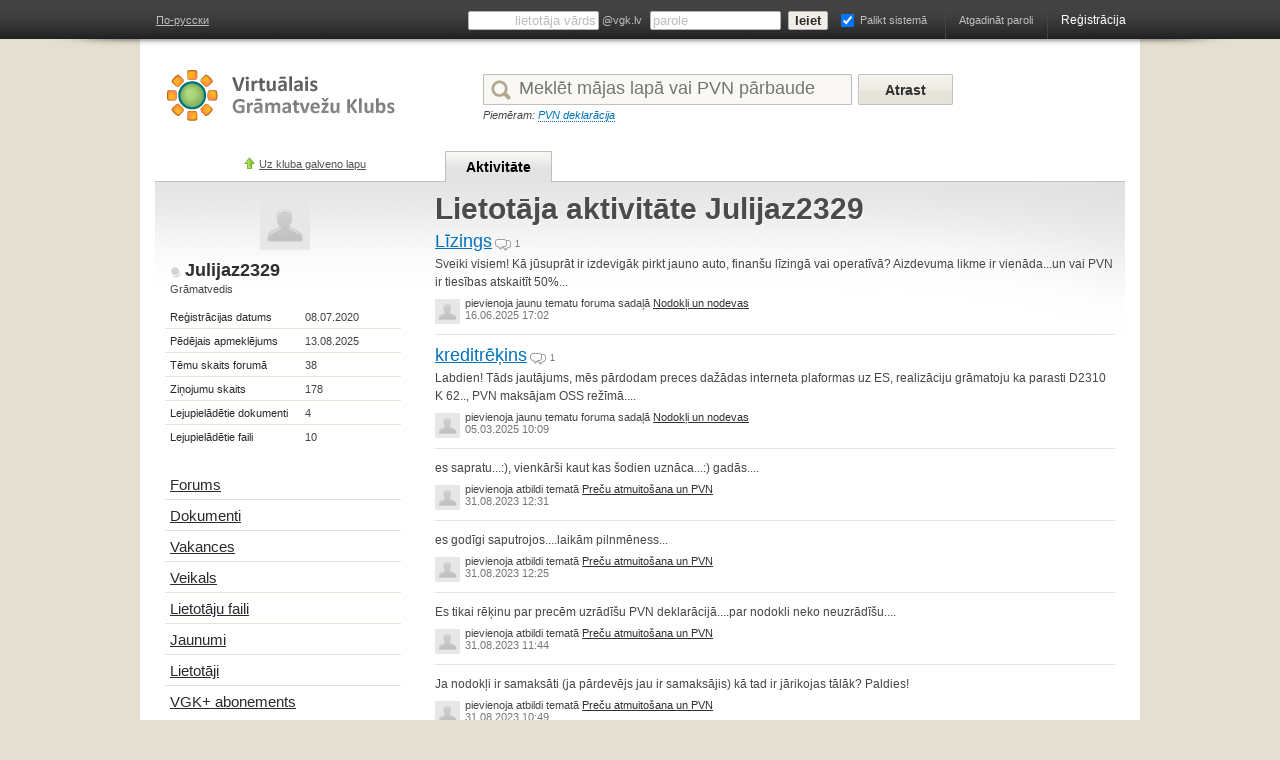

--- FILE ---
content_type: text/html; charset=utf-8
request_url: https://vgk.lv/julijaz2329
body_size: 4835
content:
<!DOCTYPE HTML PUBLIC "-//W3C//DTD HTML 4.01//EN" "https://www.w3.org/TR/html4/strict.dtd">
<html lang="lv">
<head>
<!-- Google Tag Manager -->
<script>(function(w,d,s,l,i){w[l]=w[l]||[];w[l].push({'gtm.start':
new Date().getTime(),event:'gtm.js'});var f=d.getElementsByTagName(s)[0],
j=d.createElement(s),dl=l!='dataLayer'?'&l='+l:'';j.async=true;j.src=
'https://www.googletagmanager.com/gtm.js?id='+i+dl;f.parentNode.insertBefore(j,f);
})(window,document,'script','dataLayer','GTM-TCM28G98');</script>
<!-- End Google Tag Manager -->

  <meta http-equiv="Content-Type" content="text/html;charset=UTF-8">
    <meta property="og:image" content="https://static.vgk.lv/img/logo.lv.png">
  <meta property="og:site_name" content="Virtuālais Grāmatvežu Klubs">
  <title>Julijaz2329 &ndash; Profils &ndash; VGK</title>
    <base href="https://vgk.lv/">
  <link rel="stylesheet" type="text/css" href="https://static.vgk.lv/style.css?v=51" media="all">
  <link rel="stylesheet" type="text/css" href="/templates/css/style.css" media="all">
  <script type="text/javascript" src="https://static.vgk.lv/js/mootools.js"></script>
        <script type="text/javascript" src="https://static.vgk.lv/js/common.js?v=17"></script>
            <script type="text/javascript" src="https://static.vgk.lv/js/activity.js"></script>
          <script type="text/javascript" src="https://static.vgk.lv/js/user-profile-v2.js"></script>
      </head>
<body id="body-lv" class="user-anon user-std " rel="profile-index" data-user-id="0">

<!-- Google Tag Manager (noscript) -->
<noscript><iframe src="https://www.googletagmanager.com/ns.html?id=GTM-TCM28G98"
height="0" width="0" style="display:none;visibility:hidden"></iframe></noscript>
<!-- End Google Tag Manager (noscript) -->

    <div id="login-error" class="hidden">
    <div class="inner" rel="error_login_banned">
      Jums ir liegta piekļuve    </div>
    <div class="inner" rel="error_login_inactive">
      Piekļuve nav aktivēta      <a href="user/resend">Vēlreiz izsūtīt vēstuli reģistrācijas apliecināšanai</a>
    </div>
    <div class="inner" rel="error_login_notfound">
      Lietotāja vārds vai parole nesakrīt      <a href="user/recover">Atgadināt paroli</a>
    </div>
  </div>

<div id="topbar">
  <div class="inner">
      <a href="https://ru.vgk.lv/julijaz2329" class="language-select" rel="">По-русски</a>
  
  
      <ul class="buttons">
      <li class="small recover"><a href="user/recover">Atgadināt paroli</a></li>
      <li class="register"><a href="user/register">Reģistrācija</a></li>
    </ul>
    <form method="post" action="/user/login" class="login" id="user-login-form">
      <input type="text" name="username" id="login-username" class="text" placeholder="lietotāja vārds" tabindex="1">
      <span>@vgk.lv</span>
      <input type="password" name="password" id="login-password" class="password" placeholder="parole" tabindex="2">
      <input type="submit" value="Ieiet" class="submit" tabindex="3">
      <input type="checkbox" name="remember" id="remember" class="checkbox" tabindex="4" checked="checked">
      <label for="remember">Palikt sistemā</label>
    </form>
    </div>
</div>

  <div id="content" class="content-profile content-profile-alt">
    <div class="top">
      
      <a href="/" class="logo" id="logo-lv"></a>
      <div class="search">
        <form action="search" id="global-search-form">
        <div class="input-wrap">
          <input type="text" name="text" placeholder="Meklēt mājas lapā vai PVN pārbaude" value="" id="global-search-text">
          <input name="where" id="global-search-where" type="hidden" value="forum">          <input name="sort" id="global-search-sort" type="hidden" value="date">        </div>
        <input type="submit" value="Atrast" class="submit" id="global-search-submit">
        </form>
      </div>
      <div class="search-example">
        <span>Piemēram:</span>
        <a href="search/?text=PVN%20deklarācija">PVN deklarācija</a>
      </div>
    </div>

                        <div id="profile-top">
    <div class="return-wrap">
      <a href="/" class="return">Uz kluba galveno lapu</a>
    </div>
    <div class="tabs">
      <div class="tab active"><a href="julijaz2329">Aktivitāte</a></div>
                            </div>
  </div>

      <div id="sidebar">
                  <span id="profile-id" class="hidden">124018</span>
  <span id="profile-username" class="hidden">julijaz2329</span>

  <div id="user-profile">
    <div class="avatar">
      <img src="static/avatars/1240/124018_230.jpg" alt="">
    </div>
    <a href="julijaz2329" class="name user-offline">Julijaz2329</a>
          <span class="occupation">Grāmatvedis</span>
      </div>

  
  <ul class="menu stats set-last">
        <li><div><span>Reģistrācijas datums</span><b>08.07.2020</b></div></li>
    <li><div><span>Pēdējais apmeklējums</span><b>13.08.2025</b></div></li>
    <li><div><span>Tēmu skaits forumā</span><b>38</b></div></li>
    <li><div><span>Ziņojumu skaits</span><b>178</b></div></li>
    <li><div><span>Lejupielādētie dokumenti</span><b>4</b></div></li>
    <li><div><span>Lejupielādētie faili</span><b>10</b></div></li>
  </ul>

  <div class="window invisible" id="user-contacts-delete-window">
    <span class="close">Aizvērt</span>
    <h1>Dzēst lietotāju no kontaktu saraksta?</h1>

    <input type="submit" value="Jā" class="form-submit" id="user-contacts-delete-submit">
    <input type="button" value="Nē" class="form-submit close">
  </div>

  <div class="window invisible" id="user-contacts-add-window">
    <span class="close">Aizvērt</span>
    <h1>Pievienot kontaktu</h1>
    <p>Vai velaties pievienot so lietotaju savam kontaktu sarakstam? Tam tiks nosutits zinojums par to, ka jus pievienojat vinu saviem kontaktiem.</p>

    <input type="submit" value="Jā" class="form-submit" id="user-contacts-add-submit">
    <input type="button" value="Nē" class="form-submit close">
  </div>

        <ul class="menu set-last">
      <li class="">
      <a href="forum"><span>Forums</span></a>
    </li>
      <li class="">
      <a href="documents"><span>Dokumenti</span></a>
    </li>
      <li class="">
      <a href="work"><span>Vakances</span></a>
    </li>
      <li class="">
      <a href="shop"><span>Veikals</span></a>
    </li>
      <li class="">
      <a href="userfiles"><span>Lietotāju faili</span></a>
    </li>
      <li class="">
      <a href="blogs"><span>Jaunumi</span></a>
    </li>
      <li class="">
      <a href="users"><span>Lietotāji</span></a>
    </li>
    <li class=" vgkplus">
    <a href="vgkplus">
      <span>
        VGK+ abonements              </span>
    </a>
  </li>
</ul>

<h2>Rīki</h2>
<ul class="menu submenu set-last">
      <li class="">
      <a href="calculator"><span>Algas kalkulators</span></a>
    </li>
      <li class="">
      <a href="adv/publish"><span>Izvietot sludinājumu</span></a>
    </li>
      <li class="">
      <a href="links"><span>Saišu katalogs</span></a>
    </li>
      <li class="">
      <a href="currencies"><span>Valūtu kursi</span></a>
    </li>
  </ul>

<a class="user-list-link" href="userlist">Lietotāji</a>

<h3 class="currencies-title">Valūtu kursi</h3>
<div class="currencies-date">uz 20.01.2026</div>
<ul class="menu currencies">
      <li class="down"><div><span>USD</span><b>1.1728</b></div></li>
      <li class="down"><div><span>GBP</span><b>0.8722</b></div></li>
      <li class="up"><div><span>SEK</span><b>10.7080</b></div></li>
      <li class="up"><div><span>CHF</span><b>0.9268</b></div></li>
  </ul>
<a href="currencies" class="currencies-all">visu valūtu kursi</a>
        <div class="infobox">
            <a href="infobox/out/4-akcija-na-videokurs-evgenija-bespalko-nds-v-sdelkah-postavki-tovarov-i-okazanija-uslug">АКЦИЯ на видеокурс Евгения Беспалько &laquo;НДС в сделках поставки товаров и оказания услуг&raquo;</a>
                <a href="infobox/out/5-julija-bojarenko-razrabotka-buhgalterskoj-metodiki-v-2022-godu-soglasno-trebovanijam-novogo-zakona-o-buhgalterskom-uchete-i-novym-pravilam-km">Юлия Бояренко: Разработка бухгалтерской методики в 2022 году согласно требованиям нового Закона о бухгалтерском учете&raquo; и новым правилам КМ</a>
                <a href="infobox/out/6-spravochnik-buhgaltera-2022-obnovlennoe-i-pererabotannoe-posobie">&laquo;СПРАВОЧНИК БУХГАЛТЕРА 2022&raquo; - обновленное и переработанное пособие</a>
      </div>
        
      </div>
    
    <div id="content-inner">
      <h1>Lietotāja aktivitāte Julijaz2329</h1>
<div id="activity-wrap">
</div>
<div id="activity-more">
  <span rel="julijaz2329">parādīt vairāk</span>
</div>

    </div>

      <div class="clear clear-no-footer"></div>
  </div>
  <div id="footer">
    <div class="logo-copyright">
      <a href="/" class="logo"></a>
      <div class="copyright">Autortiesības 2026 SIA VGK.LV<br>Visas tiesības ir aizsargātas</div>
    </div>

    <ul class="contact">
      <li>
        <b>Redakcija:</b>
        <a href="mailto:info {at} vgk.lv">info {at} vgk.lv</a>
        671-600-03
      </li>
      <li>
        <b>Teh. jautājumi:</b>
        <a href="mailto:admin {at} vgk.lv">admin {at} vgk.lv</a>
        671-600-02
      </li>
      <li class="last">
        <a href="/user/agreement">Lietošanas noteikumi</a>
        <a href="/adv">Reklāma</a>
        <a href="mailto:reklama {at} vgk.lv">reklama {at} vgk.lv</a>
      </li>
    </ul>
    <ul class="social">
      <li class="facebook"><a href="https://www.facebook.com/vgk.lv">Atrast mūs Facebook&rsquo;ā</a></li>
      <li class="twitter"><a href="https://twitter.com/vgk">Sekojiet mums Twitter&rsquo;ī</a></li>
    </ul>

    <div class="clear"></div>
  </div>

  <div id="user-message-wrap" class="invisible">
  </div>

  <div id="tooltip" class="invisible">
    <div id="tooltip-body"></div>
    <div id="tooltip-bottom"></div>
  </div>

  <div id="user-popup">
    <div class="name"><a href="#"></a></div>
    <a href="#" class="avatar"><img src=""></a>
    <span class="form-submit user-btn user-btn-message user-send-message">
      <span>Nosūtīt ziņojumu</span>
    </span>
    <span class="form-submit user-btn user-btn-contact user-contact-add">
      <span>Pievienot Kontaktiem</span>
    </span>
    <span class="form-submit user-btn user-btn-contact user-contact-visit hidden">
      <span>Atvērt profilu</span>
    </span>
    <a class="form-submit user-btn user-btn-files hidden">
      <span>Lietotāja faili</span>
    </a>
  </div>
  
  <!-- Registration redirect -->
      <div class="register-alert-wrapper" id="register-alert-wrapper">
      <div class="register-alert-modal">
                  <h3>Vietnes izmantošanas laiks bez autorizācijas ir beidzies!</h3>
          <p>Lai varētu turpināt izmantot vietni, jums ir jāautorizējas vai jāreģistrējas.</p>
          <p>Pēc <b>10 sekundēm</b> jūs automātiski novirzīs uz reģistrācijas lapu.</p>
              </div>
    </div>
    
    <script type="text/javascript">
      document.addEventListener('DOMContentLoaded', function() {
        if (window.localStorage) {
          let interval;
          
          function checkTimeOnSite() {
            if (localStorage.getItem('time_on_site') >= 60 && localStorage.getItem('time_on_site_timestamp') < Date.now() - 20*60*1000) {
              localStorage.setItem('time_on_site', 0);
              interval = setInterval(checkTimeOnSite, 1000);
              return;
            }
            
            if (localStorage.getItem('time_on_site') >= 60) {
              clearInterval(interval);
              
              $('register-alert-wrapper').setStyle('display', 'block').fade('in');
              
              setTimeout(function() {
                window.location.href = '/user/register';
              }, 10000);
            } else {
              localStorage.setItem('time_on_site', Number(localStorage.getItem('time_on_site')) + 1);
              localStorage.setItem('time_on_site_timestamp', Date.now());
            }
          }
          
          if (localStorage.getItem('time_on_site') < 60) {
            interval = setInterval(checkTimeOnSite, 1000);
          } else {
            checkTimeOnSite();
          }
        }
      });
    </script>
    <!-- Registration redirect -->
  
  <!-- Counters -->
  <script type="text/javascript">
    var _gaq = _gaq || [];
    _gaq.push(['_setAccount', 'UA-2182608-2']);
    _gaq.push(['_setDomainName', 'vgk.lv']);
    _gaq.push(['_trackPageview']);
    _gaq.push(['_setCustomVar', 1, 'Member Type', 'anonymous', 1]);
    (function() {
      var ga = document.createElement('script'); ga.type = 'text/javascript'; ga.async = true;
      ga.src = ('https:' == document.location.protocol ? 'https://' : 'http://') + 'stats.g.doubleclick.net/dc.js';
      var s = document.getElementsByTagName('script')[0]; s.parentNode.insertBefore(ga, s);
    })();
  </script>
  
  <!-- Facebook Pixel Code -->
  <script>
    !function(f,b,e,v,n,t,s)
    {if(f.fbq)return;n=f.fbq=function(){n.callMethod?
    n.callMethod.apply(n,arguments):n.queue.push(arguments)};
    if(!f._fbq)f._fbq=n;n.push=n;n.loaded=!0;n.version='2.0';
    n.queue=[];t=b.createElement(e);t.async=!0;
    t.src=v;s=b.getElementsByTagName(e)[0];
    s.parentNode.insertBefore(t,s)}(window, document,'script',
    'https://connect.facebook.net/en_US/fbevents.js');
    fbq('init', '1406328566167983');
    fbq('track', 'PageView');
  </script>
  <noscript><img height="1" width="1" style="display:none"
    src="https://www.facebook.com/tr?id=1406328566167983&ev=PageView&noscript=1"
  /></noscript>
  <!-- End Facebook Pixel Code -->
  
</body>
</html>


--- FILE ---
content_type: text/html; charset=utf-8
request_url: https://vgk.lv/julijaz2329/activity
body_size: 1956
content:
  <div class="activity-item activity-item-forum-thread">
  <h5>
    <a href="forum/thread/122941-lizings#p-1225761">Līzings</a>
    <span class="comments">1</span>
  </h5>
  <p class="content">Sveiki visiem! Kā jūsuprāt ir izdevigāk pirkt jauno auto, finanšu līzingā vai operatīvā? Aizdevuma likme ir vienāda...un vai PVN ir tiesības atskaitīt 50%...</p>

  <div class="action">
    <a href="julijaz2329" class="avatar " ><img src="static/avatars/1240/124018_25.jpg" alt="Julijaz2329"></a>
    <div class="info">
      pievienoja jaunu tematu foruma sadaļā <a href="forum/view/124018-nodokli-un-nodevas">Nodokļi un nodevas</a>
      <span class="date">16.06.2025 17:02</span>
    </div>
  </div>
</div>
  <div class="activity-item activity-item-forum-thread">
  <h5>
    <a href="forum/thread/122851-kreditrekins#p-1225012">kreditrēķins</a>
    <span class="comments">1</span>
  </h5>
  <p class="content">Labdien!  Tāds jautājums, mēs pārdodam preces dažādas interneta plaformas uz ES, realizāciju grāmatoju ka parasti D2310 K 62.., PVN maksājam OSS režīmā....</p>

  <div class="action">
    <a href="julijaz2329" class="avatar " ><img src="static/avatars/1240/124018_25.jpg" alt="Julijaz2329"></a>
    <div class="info">
      pievienoja jaunu tematu foruma sadaļā <a href="forum/view/124018-nodokli-un-nodevas">Nodokļi un nodevas</a>
      <span class="date">05.03.2025 10:09</span>
    </div>
  </div>
</div>
  <div class="activity-item activity-item-forum-post">
  <p class="content">  es sapratu...:), vienkārši kaut kas šodien uznāca...:) gadās....</p>

  <div class="action">
    <a href="julijaz2329" class="avatar " ><img src="static/avatars/1240/124018_25.jpg" alt="Julijaz2329"></a>
    <div class="info">
      pievienoja atbildi tematā
      <a href="forum/post/1220542">Preču atmuitošana un PVN</a>
      <span class="date">31.08.2023 12:31</span>
    </div>
  </div>
</div>
  <div class="activity-item activity-item-forum-post">
  <p class="content"> es godīgi saputrojos....laikām pilnmēness...</p>

  <div class="action">
    <a href="julijaz2329" class="avatar " ><img src="static/avatars/1240/124018_25.jpg" alt="Julijaz2329"></a>
    <div class="info">
      pievienoja atbildi tematā
      <a href="forum/post/1220541">Preču atmuitošana un PVN</a>
      <span class="date">31.08.2023 12:25</span>
    </div>
  </div>
</div>
  <div class="activity-item activity-item-forum-post">
  <p class="content"> Es tikai rēķinu par precēm uzrādīšu PVN deklarācijā....par nodokli neko neuzrādīšu....</p>

  <div class="action">
    <a href="julijaz2329" class="avatar " ><img src="static/avatars/1240/124018_25.jpg" alt="Julijaz2329"></a>
    <div class="info">
      pievienoja atbildi tematā
      <a href="forum/post/1220538">Preču atmuitošana un PVN</a>
      <span class="date">31.08.2023 11:44</span>
    </div>
  </div>
</div>
  <div class="activity-item activity-item-forum-post">
  <p class="content"> Ja nodokļi ir samaksāti (ja pārdevējs jau ir samaksājis) kā tad ir jārikojas tālāk?  Paldies!</p>

  <div class="action">
    <a href="julijaz2329" class="avatar " ><img src="static/avatars/1240/124018_25.jpg" alt="Julijaz2329"></a>
    <div class="info">
      pievienoja atbildi tematā
      <a href="forum/post/1220533">Preču atmuitošana un PVN</a>
      <span class="date">31.08.2023 10:49</span>
    </div>
  </div>
</div>
  <div class="activity-item activity-item-forum-post">
  <p class="content"> Labdien! Man  нет, в системе нет декларации...вроде как продавец оплатил налоги...я запрошу информацию у курьерской службы, и как тогда потом...</p>

  <div class="action">
    <a href="julijaz2329" class="avatar " ><img src="static/avatars/1240/124018_25.jpg" alt="Julijaz2329"></a>
    <div class="info">
      pievienoja atbildi tematā
      <a href="forum/post/1220531">Preču atmuitošana un PVN</a>
      <span class="date">31.08.2023 10:29</span>
    </div>
  </div>
</div>
  <div class="activity-item activity-item-forum-thread">
  <h5>
    <a href="forum/thread/122321-precu-atmuitosana-un-pvn#p-1220542">Preču atmuitošana un PVN</a>
    <span class="comments">10</span>
  </h5>
  <p class="content">Labdien!  Mums šodien atnāca prece no 3 valstīm, parasti mēs veicam atmuitošanu, maksājām PVN un to uzrādu PVN1, bet šeit atnāca bez...</p>

  <div class="action">
    <a href="julijaz2329" class="avatar " ><img src="static/avatars/1240/124018_25.jpg" alt="Julijaz2329"></a>
    <div class="info">
      pievienoja jaunu tematu foruma sadaļā <a href="forum/view/124018-nodokli-un-nodevas">Nodokļi un nodevas</a>
      <span class="date">30.08.2023 15:44</span>
    </div>
  </div>
</div>
  <div class="activity-item activity-item-forum-post">
  <p class="content"><a href="https://lvportals.lv/skaidrojumi/339899-saimnieciskas-darbibas-veiceja-nodoklu-rezimi-2022"  target="_blank">https://lvportals.lv/skaidrojumi/339899-saimnieciskas-darbibas-veiceja-nodoklu-rezimi-2022</a></p>

  <div class="action">
    <a href="julijaz2329" class="avatar " ><img src="static/avatars/1240/124018_25.jpg" alt="Julijaz2329"></a>
    <div class="info">
      pievienoja atbildi tematā
      <a href="forum/post/1220457">Pašnodarbinātā nodokļu summas aprēķināšana</a>
      <span class="date">16.08.2023 15:13</span>
    </div>
  </div>
</div>
  <div class="activity-item activity-item-forum-post">
  <p class="content"> да, все верно, спасибо за детальный ответ</p>

  <div class="action">
    <a href="julijaz2329" class="avatar " ><img src="static/avatars/1240/124018_25.jpg" alt="Julijaz2329"></a>
    <div class="info">
      pievienoja atbildi tematā
      <a href="forum/post/1219899">PVN ES</a>
      <span class="date">06.06.2023 11:40</span>
    </div>
  </div>
</div>
  <div class="activity-item activity-item-forum-post">
  <p class="content">  буду декларацию делать посмотрю как будет выглядеть <img src="https://static.vgk.lv/smilies/02.gif" alt="" class="smily"></p>

  <div class="action">
    <a href="julijaz2329" class="avatar " ><img src="static/avatars/1240/124018_25.jpg" alt="Julijaz2329"></a>
    <div class="info">
      pievienoja atbildi tematā
      <a href="forum/post/1219895">PVN ES</a>
      <span class="date">06.06.2023 11:31</span>
    </div>
  </div>
</div>
  <div class="activity-item activity-item-forum-post">
  <p class="content">  Немецкий, я потому и думала указать в строках 55-64</p>

  <div class="action">
    <a href="julijaz2329" class="avatar " ><img src="static/avatars/1240/124018_25.jpg" alt="Julijaz2329"></a>
    <div class="info">
      pievienoja atbildi tematā
      <a href="forum/post/1219894">PVN ES</a>
      <span class="date">06.06.2023 11:29</span>
    </div>
  </div>
</div>
  <div class="activity-item activity-item-forum-post">
  <p class="content">  Добрый день!  А как это правильно указать?  Спасибо</p>

  <div class="action">
    <a href="julijaz2329" class="avatar " ><img src="static/avatars/1240/124018_25.jpg" alt="Julijaz2329"></a>
    <div class="info">
      pievienoja atbildi tematā
      <a href="forum/post/1219891">PVN ES</a>
      <span class="date">06.06.2023 10:49</span>
    </div>
  </div>
</div>
  <div class="activity-item activity-item-forum-post">
  <p class="content"> спасибо <img src="https://static.vgk.lv/smilies/18.gif" alt="" class="smily"></p>

  <div class="action">
    <a href="julijaz2329" class="avatar " ><img src="static/avatars/1240/124018_25.jpg" alt="Julijaz2329"></a>
    <div class="info">
      pievienoja atbildi tematā
      <a href="forum/post/1219885">PVN ES</a>
      <span class="date">05.06.2023 14:43</span>
    </div>
  </div>
</div>
  <div class="activity-item activity-item-forum-post">
  <p class="content">  да, пройдет как предналог обычный в PVN1</p>

  <div class="action">
    <a href="julijaz2329" class="avatar " ><img src="static/avatars/1240/124018_25.jpg" alt="Julijaz2329"></a>
    <div class="info">
      pievienoja atbildi tematā
      <a href="forum/post/1219884">PVN ES</a>
      <span class="date">05.06.2023 14:38</span>
    </div>
  </div>
</div>
  <div class="activity-item activity-item-forum-post">
  <p class="content">  все, поняла!</p>

  <div class="action">
    <a href="julijaz2329" class="avatar " ><img src="static/avatars/1240/124018_25.jpg" alt="Julijaz2329"></a>
    <div class="info">
      pievienoja atbildi tematā
      <a href="forum/post/1219882">PVN ES</a>
      <span class="date">05.06.2023 14:33</span>
    </div>
  </div>
</div>
  <div class="activity-item activity-item-forum-post">
  <p class="content"> в 1,1 потому что PVN 21% в счете указан?</p>

  <div class="action">
    <a href="julijaz2329" class="avatar " ><img src="static/avatars/1240/124018_25.jpg" alt="Julijaz2329"></a>
    <div class="info">
      pievienoja atbildi tematā
      <a href="forum/post/1219881">PVN ES</a>
      <span class="date">05.06.2023 14:33</span>
    </div>
  </div>
</div>
  <div class="activity-item activity-item-forum-post">
  <p class="content">  да, счет с IOSS...тогда как я и думала в декл 55-64 строчки, спасибо!</p>

  <div class="action">
    <a href="julijaz2329" class="avatar " ><img src="static/avatars/1240/124018_25.jpg" alt="Julijaz2329"></a>
    <div class="info">
      pievienoja atbildi tematā
      <a href="forum/post/1219878">PVN ES</a>
      <span class="date">05.06.2023 14:29</span>
    </div>
  </div>
</div>
  <div class="activity-item activity-item-forum-post">
  <p class="content">  Да, счет от Ebay</p>

  <div class="action">
    <a href="julijaz2329" class="avatar " ><img src="static/avatars/1240/124018_25.jpg" alt="Julijaz2329"></a>
    <div class="info">
      pievienoja atbildi tematā
      <a href="forum/post/1219876">PVN ES</a>
      <span class="date">05.06.2023 14:17</span>
    </div>
  </div>
</div>
  <div class="activity-item activity-item-forum-thread">
  <h5>
    <a href="forum/thread/122240-pvn-es?page=2#p-1219907">PVN ES</a>
    <span class="comments">27</span>
  </h5>
  <p class="content">Labdien!  Nepieciešama palīdzība, mēs saņēmam rēķinu no Ebay (darījums starp juridiskām personām), bet rēķinā norādīts PVN 21%, kā man paskaidroja, tas ir...</p>

  <div class="action">
    <a href="julijaz2329" class="avatar " ><img src="static/avatars/1240/124018_25.jpg" alt="Julijaz2329"></a>
    <div class="info">
      pievienoja jaunu tematu foruma sadaļā <a href="forum/view/124018-nodokli-un-nodevas">Nodokļi un nodevas</a>
      <span class="date">05.06.2023 12:42</span>
    </div>
  </div>
</div>


--- FILE ---
content_type: text/css
request_url: https://vgk.lv/templates/css/style.css
body_size: 5030
content:
.register-benefits {
  font-size: 14px;
  overflow: hidden;
  margin-bottom: 20px;
}
.register-benefits .benefit1 {
  background-image: url('[data-uri]');
  background-repeat: no-repeat;
  -webkit-background-size: 19px 21px;
  background-size: 19px 21px;
}
.register-benefits .benefit2 {
  background-image: url('[data-uri]');
  background-repeat: no-repeat;
  -webkit-background-size: 23px 23px;
  background-size: 23px 23px;
}
.register-benefits .benefit3 {
  background-image: url('[data-uri]');
  background-repeat: no-repeat;
  -webkit-background-size: 23px 17px;
  background-size: 23px 17px;
  margin-top: 20px;
  background-position: 0 2px;
}
.register-benefits .benefit4 {
  background-image: url('[data-uri]');
  background-repeat: no-repeat;
  -webkit-background-size: 23px 23px;
  background-size: 23px 23px;
}
.register-benefits .benefit5 {
  background-image: url('[data-uri]');
  background-repeat: no-repeat;
  -webkit-background-size: 23px 17px;
  background-size: 23px 17px;
  margin-top: 20px;
  background-position: 0 3px;
}
.register-benefits .col1 {
  float: left;
  width: 320px;
}
.register-benefits .col2,
.register-benefits .col3 {
  float: left;
  width: 195px;
  margin-left: 15px;
}
.register-benefits h4 {
  font-weight: normal;
  font-size: 24px;
  margin: 10px 0 10px;
  padding-top: 28px;
  line-height: 24px;
}
.vgkplus-block {
  margin: 15px 0 30px;
  border-radius: 5px;
  box-shadow: 0 0 5px 0 #bbb;
  padding: 15px;
  overflow: hidden;
  font-size: 14px;
}
.vgkplus-block .selector {
  cursor: pointer;
  float: left;
  width: 150px;
  padding: 17px 10px 15px;
  margin-right: 15px;
  border-radius: 5px;
  text-align: center;
  background-color: #F2F2F2;
  background-image: url('[data-uri]');
  background-repeat: no-repeat;
  -webkit-background-size: 22px;
  background-size: 22px;
  background-position: 15px 15px;
}
.vgkplus-block .selector.last {
  margin-right: 0;
}
.vgkplus-block .selector.active {
  background-color: #8EC549;
  color: #fff;
  background-image: url('[data-uri]');
}
.vgkplus-block .info {
  margin-top: 15px;
}
.vgkplus-block .title {
  color: #4B4B4B;
}
.vgkplus-block .active .title {
  color: #fff;
}
.vgkplus-block .title,
.vgkplus-block .price {
  font-weight: bold;
}
.vgkplus-block .price {
  margin: 20px 0;
  font-size: 28px;
}
.vgkplus-block .hint {
  color: #555;
  font-size: 12px;
}
.vgkplus-block .active .hint {
  color: #fff;
}
.register-confirm {
  margin: 15px 0;
}
    
.form-rows .form-item-compact {
  float: left;
}
.form-rows .register-confirm {
  float: left;
  width: 140px;
}
.form-item div label.first {
  text-align: left;
}

.register-alert-wrapper {
  display: none;
  opacity: 0;
  position: fixed;
  top: 0;
  left: 0;
  width: 100%;
  height: 100%;
  background-color: rgba(0,0,0,0.7);
  z-index: 9999;
}
.register-alert-modal {
  position: absolute;
  top: 40%;
  left: 50%;
  width: 420px;
  padding: 5px 15px;
  margin-left: -225px;
  background-color: #fff;
  font-size: 15px;
  line-height: 19px;
  border-radius: 5px;
}
.register-alert-modal h3 {
  font-size: 19px;
  color: #c50707;
  margin: 10px 0 0;
}
.register-alert-modal p {
  margin: 10px 0;
}

.home-item {
  max-height: none;
}
.home-item-video {
  width: 230px;
  height: 129px;
  border: 0;
  overflow: hidden;
}
.home-item-video img {
  width: 230px;
  height: 173px;
  vertical-align: top;
  margin-top: -22px;
}
.home-item-video span {
  top: 50%;
  left: 50%;
  margin-top: -25px;
  margin-left: -25px;
}

.blog-item-video {
  display: block;
  position: relative;
  width: 480px;
  height: 270px;
  overflow: hidden;
  margin: 10px 0;
}
.blog-item-video:before {
  content: url('/static/img/icon.play.png');
  position: absolute;
  width: 50px;
  height: 50px;
  top: 50%;
  left: 50%;
  margin-top: -25px;
  margin-left: -25px;
  opacity: 0.5;
  transition: all 0.5s;
}
.blog-item-video:hover:before {
  opacity: 1;
}
.blog-item-video img {
  width: 480px;
  height: 360px;
  vertical-align: top;
  margin-top: -45px;
}
